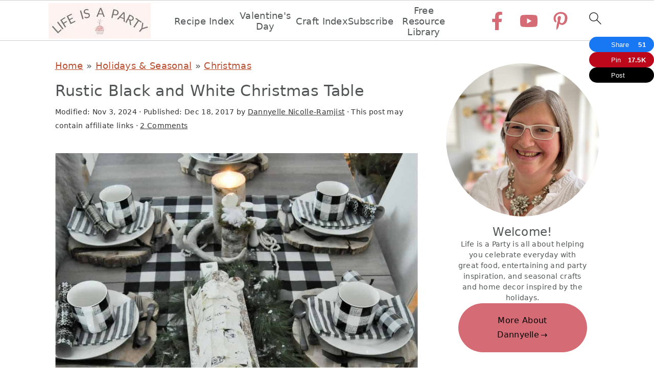

--- FILE ---
content_type: text/html
request_url: https://api.intentiq.com/profiles_engine/ProfilesEngineServlet?at=39&mi=10&dpi=936734067&pt=17&dpn=1&iiqidtype=2&iiqpcid=c4fa5092-3c5e-4101-8f3d-f34ffa5435cd&iiqpciddate=1768897945818&pcid=95f9dbc3-69bd-46fc-880b-893edae5def7&idtype=3&gdpr=0&japs=false&jaesc=0&jafc=0&jaensc=0&jsver=0.33&testGroup=A&source=pbjs&ABTestingConfigurationSource=group&abtg=A&vrref=https%3A%2F%2Fwww.lifeisaparty.ca
body_size: 55
content:
{"abPercentage":97,"adt":1,"ct":2,"isOptedOut":false,"data":{"eids":[]},"dbsaved":"false","ls":true,"cttl":86400000,"abTestUuid":"g_7fcbcfd5-7fed-47e3-9b15-15b8336a0086","tc":9,"sid":1283437295}

--- FILE ---
content_type: text/html; charset=utf-8
request_url: https://www.google.com/recaptcha/api2/aframe
body_size: 257
content:
<!DOCTYPE HTML><html><head><meta http-equiv="content-type" content="text/html; charset=UTF-8"></head><body><script nonce="O6tgL8nUyrIdwQ2RTZZdQw">/** Anti-fraud and anti-abuse applications only. See google.com/recaptcha */ try{var clients={'sodar':'https://pagead2.googlesyndication.com/pagead/sodar?'};window.addEventListener("message",function(a){try{if(a.source===window.parent){var b=JSON.parse(a.data);var c=clients[b['id']];if(c){var d=document.createElement('img');d.src=c+b['params']+'&rc='+(localStorage.getItem("rc::a")?sessionStorage.getItem("rc::b"):"");window.document.body.appendChild(d);sessionStorage.setItem("rc::e",parseInt(sessionStorage.getItem("rc::e")||0)+1);localStorage.setItem("rc::h",'1768897952811');}}}catch(b){}});window.parent.postMessage("_grecaptcha_ready", "*");}catch(b){}</script></body></html>

--- FILE ---
content_type: text/plain; charset=utf-8
request_url: https://ads.adthrive.com/http-api/cv2
body_size: 7527
content:
{"om":["00xbjwwl","03621zun","0av741zl","0b0m8l4f","0iyi1awv","0p298ycs8g7","0pycs8g7","0sm4lr19","1","10011/140f603d0287260f11630805a1b59b3f","10011/6d6f4081f445bfe6dd30563fe3476ab4","10011/b9c5ee98f275001f41279fe47aaee919","1011_302_56651549","1011_302_56651553","1011_302_56651580","1011_302_56651593","1011_302_57055873","1019_514444823","10310289136970_462612359","10310289136970_462613276","10310289136970_462615155","10310289136970_462615644","10310289136970_462792978","10310289136970_559920874","10310289136970_579599725","10310289136970_579600013","10310289136970_593674671","10310289136970_594352012","10339421-5836009-0","10339426-5836008-0","10812529","10812542","10ua7afe","11142692","11509227","11526010","11560071","11625846","11697880","1185:1610326628","1185:1610326728","11896988","11999803","12010080","12010084","12010088","12151247","12219634","12441760","124843_8","124844_21","124848_7","124853_7","1453468","1501804","1611092","16x7UEIxQu8","176_CR52149814","17_23266973","17_24104696","17_24732878","17_24766951","17_24766957","17_24767222","17_24767233","17_24767239","17_24767241","17_24767245","17_24767248","17_24767555","1891/84814","19r1igh7","1kpjxj5u","1ktgrre1","1zx7wzcw","202430_200_EAAYACog7t9UKc5iyzOXBU.xMcbVRrAuHeIU5IyS9qdlP9IeJGUyBMfW1N0_","202430_200_EAAYACogfp82etiOdza92P7KkqCzDPazG1s0NmTQfyLljZ.q7ScyBDr2wK8_","206_542392","2132:45595978","2132:45871980","2132:46036511","222tsaq1","2249:581439030","2249:593249662","2249:650628516","2249:650628539","2249:650628575","2249:691925891","2249:703670433","2249:704085924","2307:0pycs8g7","2307:222tsaq1","2307:2gev4xcy","2307:43jaxpr7","2307:4r7canzx","2307:4yevyu88","2307:794di3me","2307:8i63s069","2307:9nex8xyd","2307:a7w365s6","2307:amly29q7","2307:bjbhu0bk","2307:cv2huqwc","2307:dif1fgsg","2307:fdujxvyb","2307:fovbyhjn","2307:fphs0z2t","2307:g49ju19u","2307:ge4000vb","2307:i3i05vpz","2307:jd035jgw","2307:jq895ajv","2307:lp37a2wq","2307:mfsmf6ch","2307:ouycdkmq","2307:p3cf8j8j","2307:plth4l1a","2307:q0nt8p8d","2307:q9plh3qd","2307:qchclse2","2307:ralux098","2307:rrlikvt1","2307:rup4bwce","2307:sr32zoh8","2307:t2546w8l","2307:x3nl5llg","2307:xal6oe9q","2307:xc88kxs9","2307:zvdz58bk","23786257","2409_15064_70_85445175","2409_15064_70_85445183","2409_15064_70_85808977","2409_15064_70_85809016","2409_15064_70_86509222","2409_25495_176_CR52092920","2409_25495_176_CR52092921","2409_25495_176_CR52092922","2409_25495_176_CR52092923","2409_25495_176_CR52092954","2409_25495_176_CR52092956","2409_25495_176_CR52092957","2409_25495_176_CR52092958","2409_25495_176_CR52092959","2409_25495_176_CR52150651","2409_25495_176_CR52153848","2409_25495_176_CR52153849","2409_25495_176_CR52175340","2409_25495_176_CR52178314","2409_25495_176_CR52178315","2409_25495_176_CR52178316","2409_25495_176_CR52186411","2409_25495_176_CR52188001","2409_91366_409_227223","245842006","24598434","246638579","24694809","25048620","25_52qaclee","25_53v6aquw","25_87z6cimm","25_ctfvpw6w","25_utberk8n","262594","2662_200562_8166427","2662_200562_8168483","2662_200562_8168537","2662_200562_8172720","2662_200562_8182931","2676:85393222","2676:85393231","2676:85402316","2676:85690521","2676:85702113","2676:85807320","2676:85987364","2676:85987450","2676:86083186","2676:86088019","2676:86434323","2676:86698258","2676:86698350","2676:86739499","2676:86894912","2676:86894914","2715_9888_551337","2760:176_CR52092921","2760:176_CR52153849","2760:176_CR52186411","2760:176_CR52186412","286bn7o6","28925636","28929686","28933536","28u7c6ez","29102835","29414696","29414711","29414845","2974:8168479","2974:8168539","2974:8168581","2974:8172731","2974:8172738","2974:8172741","2b043735-e51b-4b81-81e8-1fb413728e91","2df15140-fcc8-4d0e-a0ce-8b20edee5c0e","2gev4xcy","2y298or97dj","2zip0r12","3018/7dc65133722a0022be3d159b25250315","3018/ebc6b512877d64e96260ef08dc7cf82c","308_125203_15","308_125204_11","31334462","31qdo7ks","3335_133884_702675191","3335_25247_700109379","3335_25247_700109389","33627671","34182009","3490:CR52058082","3490:CR52092920","3490:CR52092923","3490:CR52153849","3490:CR52175339","3490:CR52175340","3490:CR52178314","3490:CR52178316","3490:CR52186411","3490:CR52186412","3490:CR52212688","3490:CR52223710","3490:CR52223725","3490:CR52223938","362437_367_246836","3658_136236_fphs0z2t","3658_15032_7ztkjhgq","3658_155735_0pycs8g7","3658_178855_m6ga279l","3658_203382_o8icj9qr","3658_216054_T26231337","3658_249690_00eoh6e0","3658_608718_fovbyhjn","3658_78719_p3cf8j8j","3658_87236_xal6oe9q","3658_87799_t2546w8l","36_46_11631758","3702_139777_24765456","3702_139777_24765494","3702_139777_24765537","3702_139777_24765544","381513943572","381846714","39303318","39364467","3LMBEkP-wis","3a2nyp64","3tkh4kx1","409_189409","409_192565","409_216326","409_216363","409_216364","409_216366","409_216382","409_216383","409_216384","409_216386","409_216387","409_216388","409_216396","409_216398","409_216406","409_216416","409_216504","409_216506","409_220149","409_220169","409_220333","409_220338","409_220339","409_220359","409_223588","409_223589","409_223591","409_223599","409_223603","409_225977","409_225978","409_225980","409_225982","409_225987","409_225988","409_225990","409_225992","409_226312","409_226314","409_226321","409_226322","409_226324","409_226326","409_226327","409_226336","409_226342","409_226344","409_226346","409_226350","409_226351","409_226352","409_226356","409_226362","409_227223","409_227224","409_227226","409_227227","409_227235","409_227239","409_228057","409_228059","409_228062","409_228064","409_228065","409_228070","409_228077","409_228115","409_228346","409_228349","409_228351","409_228354","409_228363","409_228373","409_228378","409_228380","409_230721","409_230726","409_231792","43163404","43919974","43919976","43919984","43919985","439246469228","43jaxpr7","44023623","44629254","45871980","461992080","462613276","4771_67437_1610326628","47d0f578-bf72-436f-9dac-bba131eae042","481703827","485027845327","48579735","487951","48968087","49039749","4947806","4972638","4qxmmgd2","4sgewasf","4yevyu88","501_76_7e873d5f-008c-46e0-bc07-41f36e84503a","501_76_8b2a12fd-7424-41d8-85dc-7c59e12ddde8","521_425_203499","521_425_203500","521_425_203508","521_425_203509","521_425_203515","521_425_203518","521_425_203525","521_425_203526","521_425_203535","521_425_203536","521_425_203542","521_425_203623","521_425_203633","521_425_203635","521_425_203647","521_425_203669","521_425_203671","521_425_203672","521_425_203674","521_425_203675","521_425_203677","521_425_203678","521_425_203693","521_425_203695","521_425_203700","521_425_203702","521_425_203703","521_425_203715","521_425_203728","521_425_203729","521_425_203730","521_425_203731","521_425_203732","521_425_203740","521_425_203742","521_425_203744","521_425_203745","521_425_203867","521_425_203868","521_425_203877","521_425_203878","521_425_203879","521_425_203882","521_425_203884","521_425_203885","521_425_203892","521_425_203893","521_425_203897","521_425_203905","521_425_203908","521_425_203909","521_425_203912","521_425_203917","521_425_203926","521_425_203928","521_425_203932","521_425_203936","521_425_203940","521_425_203945","521_425_203946","521_425_203947","521_425_203950","521_425_203952","521_425_203956","521_425_203963","521_425_203969","521_425_203972","521_425_203977","521_425_203981","5316_139700_09c5e2a6-47a5-417d-bb3b-2b2fb7fccd1e","5316_139700_16b4f0e9-216b-407b-816c-070dabe05b28","5316_139700_25804250-d0ee-4994-aba5-12c4113cd644","5316_139700_2fecd764-9cd3-4f14-b819-c5f009ce6090","5316_139700_44d12f53-720c-4d77-aa3f-2c657f68dcfa","5316_139700_49fa6c4b-8e34-426a-aea5-2ee40eb5d581","5316_139700_4d1cd346-a76c-4afb-b622-5399a9f93e76","5316_139700_53a52a68-f2b1-43b7-bef4-56b9aa9addac","5316_139700_605bf0fc-ade6-429c-b255-6b0f933df765","5316_139700_6c959581-703e-4900-a4be-657acf4c3182","5316_139700_709d6e02-fb43-40a3-8dee-a3bf34a71e58","5316_139700_87802704-bd5f-4076-a40b-71f359b6d7bf","5316_139700_8f247a38-d651-4925-9883-c24f9c9285c0","5316_139700_a8ac655a-14ad-4f1a-ba03-9f5a49b9fdd8","5316_139700_b801ca60-9d5a-4262-8563-b7f8aef0484d","5316_139700_bd0b86af-29f5-418b-9bb4-3aa99ec783bd","5316_139700_bf4381ba-9efc-4946-a7b0-e8e9de47b55b","5316_139700_d2b31186-c58d-41dc-86a4-530f053c04b0","5316_139700_d40d9dbe-8c81-4f2a-a750-4e12d2260021","5316_139700_e3299175-652d-4539-b65f-7e468b378aea","5316_139700_e57da5d6-bc41-40d9-9688-87a11ae6ec85","5316_139700_ed348a34-02ad-403e-b9e0-10d36c592a09","5316_139700_feb43adb-e3f8-4d32-a55e-90cab0ee0c6e","533597863","53424250","534650490","53osz248","53v6aquw","54779847","54779856","54779873","5510:6mj57yc0","5510:7ztkjhgq","5510:c88kaley","5510:kecbwzbd","5510:ouycdkmq","5510:quk7w53j","5510:t393g7ye","551337","55167461","55633528","5563_66529_OADD2.7284328140867_1QMTXCF8RUAKUSV9ZP","5563_66529_OADD2.7284328163393_196P936VYRAEYC7IJY","5563_66529_OAIP.1a822c5c9d55f8c9ff283b44f36f01c3","55726028","55726194","557_409_216364","557_409_216366","557_409_216394","557_409_216396","557_409_216596","557_409_220139","557_409_220153","557_409_220159","557_409_220332","557_409_220333","557_409_220336","557_409_220343","557_409_220344","557_409_220354","557_409_220363","557_409_220364","557_409_223589","557_409_223593","557_409_223599","557_409_225978","557_409_225988","557_409_226311","557_409_226312","557_409_227223","557_409_227224","557_409_227227","557_409_228054","557_409_228055","557_409_228059","557_409_228064","557_409_228065","557_409_228077","557_409_228103","557_409_228105","557_409_228116","557_409_228349","557_409_228354","557_409_228363","557_409_228370","557_409_228380","557_409_230731","557_409_230735","557_409_235268","557_409_235510","558_93_4sgewasf","558_93_cv2huqwc","55965333","559957472","5626536529","56341213","5636:12023788","5662595a-4688-4483-a334-8efd1f080d27","56632487","56635906","56635908","56635945","56635955","56648445","566561477","56794606","5700:704085924","5726507783","5726507811","58117282","585139266317201118","588837179414603875","589289985696794383","593674671","594033992319641821","59664236","5989_28443_701276081","5a908671-a5d2-420e-a5c2-353bbd1cae0e","5nes216g","60146355","60360546","60638194","60858806","609577512","60f5a06w","61174500","61210719","61310248631_704415901","61310248631_704418704","613344ix","61456734","618576351","618_200_EAAYACog0wGKtuhUmdjzWlbdMHurx7W5G3UyZQ7D4MWD100w5.IyBIpPhOU_","61900466","619089559","61916211","61916223","61916225","61916229","61916243","61926845","61932920","61932925","61932933","61932938","61932957","61932958","61949616","620646535428","6226505239","6250_66552_1114488823","6250_66552_943382804","6250_66552_T26310990","62667314","62667320","627227759","627290883","627301267","627309156","627309159","627506494","628086965","628223277","628360582","628444433","628456310","628622166","628622172","628622241","628622244","628622247","628683371","628687043","628687157","628687463","628803013","628841673","629007394","629009180","629167998","629168001","629168010","629168565","629171196","629171202","629255550","629350437","62946736","62946744","62946745","62946748","62946751","629488423","62978285","62978299","62978305","62980385","629817930","62981822","62987257","629984747","630137823","6365_61796_784844652399","6365_61796_784880263591","6365_61796_784880274628","6365_61796_784880275657","6365_61796_788601787114","6365_61796_790184873197","651637446","651637459","651637461","651637462","652348584","6547_67916_jy0mJlchYxYupuLh9VOJ","6547_67916_nm6dbfDp8XFWn62dJJkq","6547_67916_uWpHNWFV9zIHjyQW8P7d","659216891404","668547445","66_c7tc2eqfi3hfh0yxo14s","66_gkzoa5mgrejlsq0uj96j","670_9916_579599725","670_9916_594352012","673375558002","680597458938","680_99480_700109379","680_99480_700109389","680_99480_700109391","688070999","688078501","692192868","692192997","695879875","696314600","696332890","697189924","697189968","697189989","697189991","697189993","697189994","697190010","697190050","697199588","697199614","697525780","697525781","697525808","697525824","697876986","697876994","697877001","697893112","699183155","699467623","699812857","699813340","699824707","6hye09n0","6mj57yc0","6oarz0xa","6qy0hs97","6r421127cxdqz","6rbncy53","700109383","700109389","702397981","702423494","702675162","702759673","702759695","702759703","702759712","705639509","70_83443883","70_85704560","725307709636","730465715401","7354_111700_86509222","7354_111700_86509226","7354_138543_85445175","7354_138543_85445179","7354_138543_85445183","7354_138543_85807320","7354_138543_85807343","7354_138543_85807351","7354_138543_85808977","7354_138543_85808988","7354_138543_85809016","7354_138543_85809046","7354_138543_85809050","7354_138543_86470664","7354_217088_86087917","7354_217088_86434663","7354_229128_86905973","7485157536842081534","772249510453","790184873203","79482225","7969_149355_45871980","7969_149355_45919811","7969_149355_45970406","7969_149355_46036624","7969_149355_46039894","7cmeqmw8","7fc6xgyo","7nnanojy","7o4w91vc","7qIE6HPltrY","7vlmjnq0","7xb3th35","8152879","8153731","8153749","8154364","8168539","8341_230731_579593739337040696","8341_230731_585139266317201118","8341_230731_588366512778827143","8341_230731_588463996220411211","8341_230731_590157627360862445","83443869","83443883","83443885","83443889","83447183","8348931b-897e-401c-8d0c-7d3d6bc2f4c4","84578111","84578122","84578143","84578144","847bbb26-3b20-444b-802e-653cb24b588a","85987364","85987375","86083695","86272b9d-f5c7-4d33-800c-2a28e8c84753","86434333","86434384","86434454","86434563","86470587","86509223","86509229","86509230","86621334","86698256","86894912","8742112z6cimm","8831024240_564552433","8b6df42e-e5de-4886-9e08-fdb0cdb4f90e","8f545320-b243-4b26-8fa7-51caaf9aa811","8i63s069","8w4klwi4","9057/0328842c8f1d017570ede5c97267f40d","9057/1ed2e1a3f7522e9d5b4d247b57ab0c7c","9057/211d1f0fa71d1a58cabee51f2180e38f","90_11928175","90_12219547","90_12441761","90_12491645","90_12552088","91950670","92666f2a-3af8-48f6-b069-7c0c78eda81d","9599219","96srbype","9757618","9nex8xyd","9t6gmxuz","Rno6AJZ2sVI","YM34v0D1p1g","YlnVIl2d84o","a0oxacu8","a1m9wazh","a7w365s6","acl5gnm9","ascierwp","b59a0530-5422-4edf-a7dd-5c449ee970f8","baaef482-8e68-41a6-b5ef-bd89df2594e9","bjbhu0bk","bmp4lbzm","bpecuyjx","c22985uv8cd","c25uv8cd","c2d7ypnt","c5c0dcea-110a-4dd7-9d8f-27ae85d11887","cb6092e3-70ac-476c-bf21-c150f47b3d8f","cb8a4315-7c9d-4b3c-b938-fbda0a58a12d","cf42112nass1q","cki44jrm","cr-8ku72n5v39rgv2","cr-97yv4e6rubxf","cr-9hxzbqc08jrgv2","cr-Bitc7n_p9iw__vat__49i_k_6v6_h_jce2vj5h_KnXNU4yjl","cr-Bitc7n_p9iw__vat__49i_k_6v6_h_jce2vj5h_buspHgokm","cr-Bitc7n_p9iw__vat__49i_k_6v6_h_jce2vj5h_zKxG6djrj","cr-Bitc7n_p9iw__vat__49i_k_6v6_h_jce2vm6d_VTYxxvgmq","cr-aav22g0wubwj","cr-aav22g2tubwj","cr-aavwye1pubwj","cr-aawz2m3vubwj","cr-aawz3f1rubwj","cr-aawz3f3qubwj","cr-aawz3f3uubwj","cr-aawz3f3xubwj","cr-aawz3i6wubwj","cr-aawz3i6yubwj","cr-aepqm9vqu9vd","cr-cfqw0i6pu7tmu","cr-dftw1fzqv7tmu","cr-dftw1fzqv7uiu","cr-h6q46o706lrgv2","cr-j608wonbu9vd","cr-kz4ol95lu9vd","cr-lg354l2uvergv2","cr-pe2bevrruatj","cr-sk1vaer4ubwe","cr-vu0tbhteu9vd","cr-wm8psj6gubwe","cv2982huqwc","cv2huqwc","cymho2zs","d8ijy7f2","ddoadio1","dg2WmFvzosE","dif1fgsg","dpjydwun","dsugp5th","e2c76his","e38qsvko","e4zt08h4","eb3b7b8d-511b-4568-b0c3-446bd9ccc6c4","eb9vjo1r","ekocpzhh","emhpbido","f3craufm","f46gq7cs","f694c1b1-d5e5-4fa5-a04d-0ba25c76b515","fa2a3n4n","faaa7e7a-3a27-4941-a77e-21deaa05666c","fcn2zae1","fdujxvyb","feueU8m1y4Y","fjp0ceax","fovbyhjn","fp298hs0z2t","fphs0z2t","g33ctchk","g49ju19u","g6418f73","g749lgab","ge4000vb","gis95x88","gpx7xks2","gz4rhFvM7MY","h0cw921b","hc3zwvmz","hdu7gmx1","heyp82hb","hf9btnbz","hqz7anxg","hr5uo0z9","hzonbdnu","i7sov9ry","i9b8es34","j5l7lkp9","jci9uj40","jd035jgw","jonxsolf","jq895ajv","jzqxffb2","k28x0smd","kecbwzbd","kk5768bd","kpqczbyg","ksrdc5dk","kxcowe3b","lu0m1szw","m4298xt6ckm","m6ga279l","mk19vci9","mmr74uc4","mnzinbrt","msspibow","mwwkdj9h","n3egwnq7","nativetouch-32507","nf4ziu0j","nfucnkws","np9yfx64","o87exzvt","ofoon6ir","okem47bb","ot91zbhz","ouycdkmq","oxs5exf6","oz3ry6sr","ozdii3rw","p3cf8j8j","pl298th4l1a","plth4l1a","prcz3msg","prq4f8da","q0nt8p8d","q79txt07","q9plh3qd","qjinld2m","qqj2iqh7","qqvgscdx","quk7w53j","r3co354x","ralux098","rdsee7ru","rr8j1gh9","rup4bwce","s2ahu2ae","s42om3j4","sr32zoh8","sttgj0wj","t2546w8l","t393g7ye","t4zab46q","t79r9pdb","ta3n09df","tp444w6e","tsf8xzNEHyI","u3i8n6ef","u7p1kjgp","u7pifvgm","uhebin5g","ul29800di1p","uq0uwbbh","usle8ijx","utberk8n","v4rfqxto","v6jdn8gd","vkqnyng8","vosqszns","w15c67ad","wn2a3vit","x3nl5llg","x59pvthe","xdaezn6y","xe7etvhg","xgjdt26g","xjq9sbpc","xm7xmowz","xtxa8s2d","xwhet1qh","xz9ajlkq","yb3slma4","yo6tydde","yq5t5meg","yvwm7me2","yxvw3how","zfexqyi5","zpm9ltrh","zvdz58bk","7979132","7979135"],"pmp":[],"adomains":["1md.org","a4g.com","about.bugmd.com","acelauncher.com","adameve.com","adelion.com","adp3.net","advenuedsp.com","aibidauction.com","aibidsrv.com","akusoli.com","allofmpls.org","arkeero.net","ato.mx","avazutracking.net","avid-ad-server.com","avid-adserver.com","avidadserver.com","aztracking.net","bc-sys.com","bcc-ads.com","bidderrtb.com","bidscube.com","bizzclick.com","bkserving.com","bksn.se","brightmountainads.com","bucksense.io","bugmd.com","ca.iqos.com","capitaloneshopping.com","cdn.dsptr.com","clarifion.com","clean.peebuster.com","cotosen.com","cs.money","cwkuki.com","dallasnews.com","dcntr-ads.com","decenterads.com","derila-ergo.com","dhgate.com","dhs.gov","digitaladsystems.com","displate.com","doyour.bid","dspbox.io","envisionx.co","ezmob.com","fla-keys.com","fmlabsonline.com","g123.jp","g2trk.com","gadgetslaboratory.com","gadmobe.com","getbugmd.com","goodtoknowthis.com","gov.il","grosvenorcasinos.com","guard.io","hero-wars.com","holts.com","howto5.io","http://bookstofilm.com/","http://countingmypennies.com/","http://fabpop.net/","http://folkaly.com/","http://gameswaka.com/","http://gowdr.com/","http://gratefulfinance.com/","http://outliermodel.com/","http://profitor.com/","http://tenfactorialrocks.com/","http://vovviral.com/","https://instantbuzz.net/","https://www.royalcaribbean.com/","ice.gov","imprdom.com","justanswer.com","liverrenew.com","longhornsnuff.com","lovehoney.com","lowerjointpain.com","lymphsystemsupport.com","meccabingo.com","media-servers.net","medimops.de","miniretornaveis.com","mobuppsrtb.com","motionspots.com","mygrizzly.com","myiq.com","myrocky.ca","national-lottery.co.uk","nbliver360.com","ndc.ajillionmax.com","nibblr-ai.com","niutux.com","nordicspirit.co.uk","notify.nuviad.com","notify.oxonux.com","own-imp.vrtzads.com","paperela.com","paradisestays.site","parasiterelief.com","peta.org","pfm.ninja","photoshelter.com","pixel.metanetwork.mobi","pixel.valo.ai","plannedparenthood.org","plf1.net","plt7.com","pltfrm.click","printwithwave.co","privacymodeweb.com","rangeusa.com","readywind.com","reklambids.com","ri.psdwc.com","royalcaribbean.com","royalcaribbean.com.au","rtb-adeclipse.io","rtb-direct.com","rtb.adx1.com","rtb.kds.media","rtb.reklambid.com","rtb.reklamdsp.com","rtb.rklmstr.com","rtbadtrading.com","rtbsbengine.com","rtbtradein.com","saba.com.mx","safevirus.info","securevid.co","seedtag.com","servedby.revive-adserver.net","shift.com","simple.life","smrt-view.com","swissklip.com","taboola.com","tel-aviv.gov.il","temu.com","theoceanac.com","track-bid.com","trackingintegral.com","trading-rtbg.com","trkbid.com","truthfinder.com","unoadsrv.com","usconcealedcarry.com","uuidksinc.net","vabilitytech.com","vashoot.com","vegogarden.com","viewtemplates.com","votervoice.net","vuse.com","waardex.com","wapstart.ru","wayvia.com","wdc.go2trk.com","weareplannedparenthood.org","webtradingspot.com","www.royalcaribbean.com","xapads.com","xiaflex.com","yourchamilia.com"]}

--- FILE ---
content_type: text/plain; charset=UTF-8
request_url: https://at.teads.tv/fpc?analytics_tag_id=PUB_17002&tfpvi=&gdpr_consent=&gdpr_status=22&gdpr_reason=220&ccpa_consent=&sv=prebid-v1
body_size: 56
content:
OTE5OGI2MGItZDU3ZS00NjY3LTljNjItM2YzZTc0ODY1MTY4Iy05LTI=

--- FILE ---
content_type: text/plain
request_url: https://rtb.openx.net/openrtbb/prebidjs
body_size: -224
content:
{"id":"79a073b6-4b43-4bf5-9284-1fc879f0ff9e","nbr":0}

--- FILE ---
content_type: text/plain
request_url: https://rtb.openx.net/openrtbb/prebidjs
body_size: -84
content:
{"id":"8d4e727f-b60e-488e-a38e-405a29c45f31","nbr":0}

--- FILE ---
content_type: text/plain
request_url: https://rtb.openx.net/openrtbb/prebidjs
body_size: -224
content:
{"id":"25912d53-56cf-4144-8809-9b63565b5eaf","nbr":0}